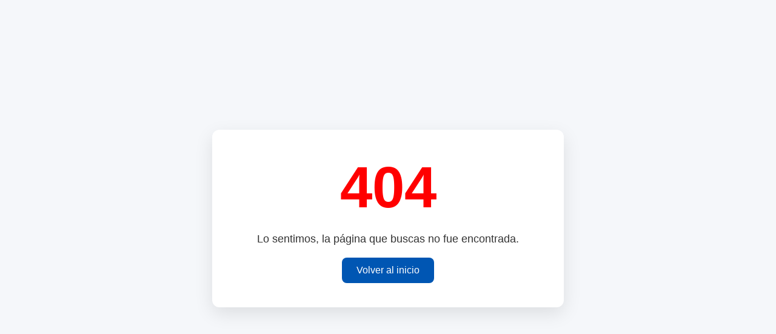

--- FILE ---
content_type: text/html; charset=utf-8
request_url: https://www.portenntum.com/Error/404
body_size: 1670
content:

<!DOCTYPE html>
<html lang="es">
<head>
    <meta charset="UTF-8" />
    <meta name="viewport" content="width=device-width, initial-scale=1.0" />
    <title>Error 404</title>
    <style>
        body {
            margin: 0;
            background: #f5f7fa;
            font-family: 'Segoe UI', Tahoma, Geneva, Verdana, sans-serif;
            color: #333;
            display: flex;
            justify-content: center;
            align-items: center;
            height: 100vh;
            flex-direction: column;
        }

        .error-container {
            text-align: center;
            padding: 40px;
            background: white;
            border-radius: 12px;
            box-shadow: 0 10px 30px rgba(0, 0, 0, 0.1);
            max-width: 500px;
            width: 90%;
        }

        .error-code {
            font-size: 96px;
            font-weight: bold;
            color: red;
        }

        .error-message {
            font-size: 20px;
            margin: 20px 0;
        }

        .home-button {
            display: inline-block;
            padding: 12px 24px;
            background-color: #0056b3;
            color: white;
            text-decoration: none;
            border-radius: 8px;
            transition: background-color 0.3s ease;
        }

            .home-button:hover {
                background-color: #007bff;
            }

        .error-message {
            font-size: 18px;
        }

        }
    </style>
</head>
<body>

    <div class="error-container">
        <div class="error-code">404</div>
        <div class="error-message">Lo sentimos, la página que buscas no fue encontrada.</div>
        <a href="/" class="home-button">Volver al inicio</a>
    </div>

</body>
</html>